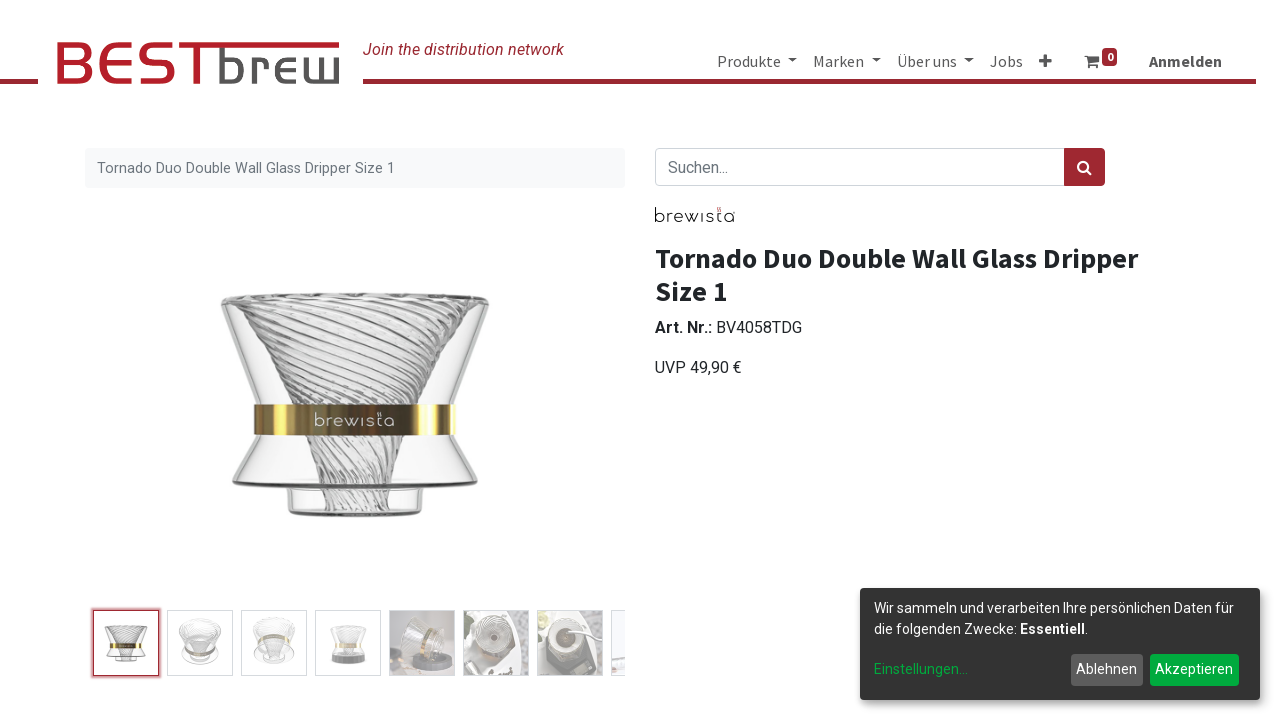

--- FILE ---
content_type: text/html; charset=utf-8
request_url: https://www.bestbrew.de/shop/bv4058tdg-tornado-duo-double-wall-glass-dripper-size-1-2082
body_size: 55959
content:
<!DOCTYPE html>
        <html lang="de-DE" data-website-id="1" data-main-object="product.template(2082,)" data-oe-company-name="Bestbrew GmbH" data-add2cart-redirect="1">
    <head>
                <meta charset="utf-8"/>
                <meta http-equiv="X-UA-Compatible" content="IE=edge,chrome=1"/>
            <meta name="viewport" content="width=device-width, initial-scale=1"/>
        <meta name="generator" content="Odoo"/>
                        <meta property="og:type" content="website"/>
                        <meta property="og:title" content="Tornado Duo Double Wall Glass Dripper Size 1"/>
                        <meta property="og:site_name" content="BESTbrew"/>
                        <meta property="og:url" content="https://www.bestbrew.de/shop/bv4058tdg-tornado-duo-double-wall-glass-dripper-size-1-2082"/>
                        <meta property="og:image" content="https://www.bestbrew.de/web/image/product.template/2082/image_1024?unique=256ed71"/>
                        <meta property="og:description"/>
                    <meta name="twitter:card" content="summary_large_image"/>
                    <meta name="twitter:title" content="Tornado Duo Double Wall Glass Dripper Size 1"/>
                    <meta name="twitter:image" content="https://www.bestbrew.de/web/image/product.template/2082/image_1024?unique=256ed71"/>
                    <meta name="twitter:description"/>
        <link rel="canonical" href="https://maze.bestbrew.de/shop/bv4058tdg-tornado-duo-double-wall-glass-dripper-size-1-2082"/>
        <link rel="preconnect" href="https://fonts.gstatic.com/" crossorigin=""/>
                <title> Tornado Duo Double Wall Glass Dripper Size 1 | BESTbrew </title>
                <link type="image/x-icon" rel="shortcut icon" href="/web/image/website/1/favicon?unique=945aa4f"/>
            <link rel="preload" href="/web/static/lib/fontawesome/fonts/fontawesome-webfont.woff2?v=4.7.0" as="font" crossorigin=""/>
            <link type="text/css" rel="stylesheet" href="/web/assets/381058-6fb8d59/1/web.assets_common.min.css" data-asset-bundle="web.assets_common" data-asset-version="6fb8d59"/>
            <link type="text/css" rel="stylesheet" href="/web/assets/399940-4aea2ae/1/web.assets_frontend.min.css" data-asset-bundle="web.assets_frontend" data-asset-version="4aea2ae"/>
                <script id="web.layout.odooscript" type="text/javascript">
                    var odoo = {
                        csrf_token: "8ea67f75141a517396c7862698b29e98696469fco1801319112",
                        debug: "",
                    };
                </script>
            <script type="text/javascript">
                odoo.__session_info__ = {"is_admin": false, "is_system": false, "is_website_user": true, "user_id": false, "is_frontend": true, "profile_session": null, "profile_collectors": null, "profile_params": null, "show_effect": "True", "translationURL": "/website/translations", "cache_hashes": {"translations": "34a53c6fc8ad8fda5319e760e5aaad036f5f087d"}, "recaptcha_public_key": "6LenlHIpAAAAAP7fmd37Mez0TKQCrbcA_2lSfe35", "lang_url_code": "de", "geoip_country_code": null};
                if (!/(^|;\s)tz=/.test(document.cookie)) {
                    const userTZ = Intl.DateTimeFormat().resolvedOptions().timeZone;
                    document.cookie = `tz=${userTZ}; path=/`;
                }
            </script>
            <script type="text/javascript">
                    window.klaroDefault = {};
                    window.klaroDefault.privacyPolicy = '/datenschutz';
                    window.klaroDefault.domainPath = '/';
                    window.klaroDefault.domain = 'maze.bestbrew.de';
            </script>
        <script defer="defer" type="text/javascript" src="/web/assets/214583-a94debc/1/web.assets_common_minimal.min.js" data-asset-bundle="web.assets_common_minimal" data-asset-version="a94debc"></script>
            <script defer="defer" type="text/javascript" src="/web/assets/369491-44133b4/1/web.assets_frontend_minimal.min.js" data-asset-bundle="web.assets_frontend_minimal" data-asset-version="44133b4"></script>
            <script defer="defer" type="text/javascript" data-src="/web/assets/369492-8280e65/1/web.assets_common_lazy.min.js" data-asset-bundle="web.assets_common_lazy" data-asset-version="8280e65"></script>
            <script defer="defer" type="text/javascript" data-src="/web/assets/369500-5cb79b0/1/web.assets_frontend_lazy.min.js" data-asset-bundle="web.assets_frontend_lazy" data-asset-version="5cb79b0"></script>
    </head>
            <body class="">
        <div id="wrapwrap" class="   ">
    <header id="top" data-anchor="true" data-name="Header" class="  o_header_fixed">
    <nav data-name="Navbar" class="navbar navbar-expand-lg navbar-light o_colored_level o_cc shadow-sm">
            <div id="top_menu_container" class="container justify-content-start justify-content-lg-between">
      <span class="before_logo_space"></span>
    <a href="/" class="navbar-brand logo mr-4">
            <span role="img" aria-label="Logo of BESTbrew" title="BESTbrew"><img src="/web/image/website/1/logo/BESTbrew?unique=945aa4f" class="img img-fluid" alt="BESTbrew" loading="lazy"/></span>
        </a>
      <span class="website-slogan">Join the distribution network</span>
                <div id="top_menu_collapse" class="collapse navbar-collapse order-last order-lg-0">
    <ul id="top_menu" role="menu" class="nav navbar-nav o_menu_loading ml-auto">
    <li class="nav-item dropdown  position-static">
        <a data-toggle="dropdown" href="#" class="nav-link dropdown-toggle o_mega_menu_toggle">
            <span>Produkte</span>
        </a>
        <div data-name="Mega Menu" class="dropdown-menu o_mega_menu o_mega_menu_container_size o_no_parent_editor dropdown-menu-right"><section class="s_mega_menu_multi_menus py-4 o_colored_level" data-name="Multi-Menus" data-snippet="s_mega_menu_multi_menus" style="background-image: none;" data-original-title="" title="" aria-describedby="tooltip293710">
        <div class="container">
            <div class="row">
                    <div class="col-lg-3 py-2 text-center pt0 o_colored_level"><nav class="nav flex-column"> </nav><a href="/shop/category/produkte-accessory-159" class="oe_unremovable" data-original-title="" title=""><img class="img-fluid o_we_custom_image" src="/web/image/174134-a2b657ff/accessory_214x38px.png?access_token=ff4a86e5-f2eb-4d43-86c5-bcc3e67b147c" data-original-title="" title="" aria-describedby="tooltip384842" loading="lazy" alt="" data-original-id="174132" data-original-src="/web/image/174132-07fb826b/accessory_214x38px.png" data-mimetype="image/png" data-resize-width="214"></a><a href="/shop/category/produkte-spare-parts-158" class="oe_unremovable" data-original-title="" title=""><img class="img-fluid o_we_custom_image" src="/web/image/174135-130ad5e5/spare-parts_214x38px.png?access_token=17fcd747-4ffd-43f4-abd8-cde6ad392d1c" data-original-title="" title="" aria-describedby="tooltip750428" loading="lazy" alt="" data-original-id="174133" data-original-src="/web/image/174133-3778a423/spare-parts_214x38px.png" data-mimetype="image/png" data-resize-width="214"></a><nav class="nav flex-column"> </nav><a href="/shop/category/produkte-filter-155" class="oe_unremovable" data-original-title="" title=""><img class="img-fluid o_we_custom_image" src="/web/image/4953/filter.png?access_token=a27f3dca-7ffa-40c8-9eee-bb601cf2e061" data-original-title="" title="" aria-describedby="tooltip438026" loading="lazy" data-original-id="4953" data-original-src="/web/image/4953-840c2389/filter.png" data-mimetype="image/png"></a><nav class="nav flex-column"> </nav><a href="/shop/category/produkte-syphon-151" class="oe_unremovable" data-original-title="" title=""><img class="img-fluid o_we_custom_image" src="/web/image/174144-62bc44e2/syphons_214x38px.png?access_token=d73470e4-be87-492c-8ef5-4ff7e68306b1" data-original-title="" title="" aria-describedby="tooltip161407" loading="lazy" alt="" data-original-id="174143" data-original-src="/web/image/174143-fbf15006/syphons_214x38px.png" data-mimetype="image/png" data-resize-width="214"></a><br><a href="https:/shop/categories/marken-hario-162/produkte-immersion-switch-266" data-original-title="" title=""><img class="img-fluid o_we_custom_image" src="/web/image/347025-e348719e/switch-n-match_214x38px.png?access_token=f051deb3-93f1-4d0d-bc75-870360e6b5a3" alt="" data-original-title="" title="" aria-describedby="tooltip849939" loading="lazy" data-original-id="347024" data-original-src="/web/image/347024-c4731961/switch-n-match_214x38px.png" data-mimetype="image/png" data-resize-width="214"></a><br></div><div class="col-lg-3 pt0 py-2 text-center o_colored_level"><nav class="flex-column nav"> </nav><a href="/shop/category/produkte-new-products-157" class="oe_unremovable" data-original-title="" title=""><img class="img-fluid o_we_custom_image" src="/web/image/92489-5e26d6d6/new-products_214x38-neu.png?access_token=7c35e769-d053-45f7-ae2b-7973b5e7bf4c" data-original-title="" title="" aria-describedby="tooltip335760" loading="lazy" alt="" data-original-id="92488" data-original-src="/web/image/92488-4f417916/new-products_214x38-neu.png" data-mimetype="image/png" data-resize-width="214"></a><a href="/shop/category/produkte-tea-160" class="oe_unremovable" data-original-title="" title=""><img class="img-fluid o_we_custom_image" src="/web/image/4956/tea.png?access_token=6d5115a0-3301-4f58-953a-6cdf711ef719" data-original-title="" title="" aria-describedby="tooltip60007" loading="lazy" data-original-id="4956" data-original-src="/web/image/4956-5415f38f/tea.png" data-mimetype="image/png"></a><nav class="flex-column nav"> </nav><font style="color: rgb(156, 156, 148); font-size: 18px;"><a href="/shop/category/produkte-kitchen-ware-148" class="oe_unremovable" data-original-title="" title=""><img class="img-fluid o_we_custom_image" src="/web/image/92477-ca2d96a5/kitchenware_214x38-neu.png?access_token=2d914450-2696-4e51-a4a1-d3c7747f49be" alt="" data-original-id="92477" data-original-src="/web/image/92477-ca2d96a5/kitchenware_214x38-neu.png" data-mimetype="image/png" data-original-title="" title="" aria-describedby="tooltip487937" loading="lazy">​</a></font><nav class="flex-column nav"><a href="/shop/category/produkte-bundles-by-bestbrew-226" class="oe_unremovable" data-original-title="" title=""><img class="img-fluid o_we_custom_image mx-auto d-block" src="/web/image/92476-6e449327/bundles_214x38-neu.png?access_token=792fc729-93d2-4a28-8803-a0441aa13e86" alt="" data-original-id="92476" data-original-src="/web/image/92476-6e449327/bundles_214x38-neu.png" data-mimetype="image/png" data-original-title="" title="" aria-describedby="tooltip970702" loading="lazy"></a> </nav></div><div class="col-lg-3 py-2 text-center pt0 o_colored_level" data-original-title="" title="" aria-describedby="tooltip824582">
                        <nav class="nav flex-column">
                                </nav><a href="/shop/category/produkte-pour-over-149" class="oe_unremovable" data-original-title="" title=""><img class="img-fluid o_we_custom_image" src="/web/image/4957/pour-over_214x38.png?access_token=54d3ea61-5e3f-4c8e-bc27-4b62c7af310a" data-original-title="" title="" aria-describedby="tooltip51950" loading="lazy" data-original-id="4957" data-original-src="/web/image/4957-199444c0/pour-over_214x38.png" data-mimetype="image/png"></a><a href="/shop/category/produkte-coffee-press-150" class="oe_unremovable" data-original-title="" title=""><img class="img-fluid o_we_custom_image" src="/web/image/4958/coffee-press.png?access_token=3328daeb-d535-45d9-ae17-47202c71fc4c" data-original-title="" title="" aria-describedby="tooltip285218" loading="lazy" data-original-id="4958" data-original-src="/web/image/4958-2b57f973/coffee-press.png" data-mimetype="image/png"></a><nav class="nav flex-column">
                                </nav><a href="/shop/category/produkte-coffee-grinder-153" class="oe_unremovable" data-original-title="" title=""><img class="img-fluid o_we_custom_image" src="/web/image/4962/grinder_214x38.png?access_token=120d85d6-4366-4518-8f11-d28c059689d2" data-original-title="" title="" aria-describedby="tooltip438026" loading="lazy" data-original-id="4962" data-original-src="/web/image/4962-d899a589/grinder_214x38.png" data-mimetype="image/png"></a><nav class="nav flex-column"><a href="/shop/category/produkte-pitcher-238" data-original-title="" title=""><img class="img-fluid o_we_custom_image" src="/web/image/174168-d5f070f1/pitcher_214x38px.png?access_token=213d0306-53da-4c13-8ca8-59f38fe2b022" alt="" data-original-id="174168" data-original-src="/web/image/174168-d5f070f1/pitcher_214x38px.png" data-mimetype="image/png" data-original-title="" title="" aria-describedby="tooltip676051" loading="lazy"></a>
                                </nav>
                    </div><div class="col-lg-3 py-2 text-center pt0 o_colored_level">
                        <nav class="nav flex-column">
                                </nav><a href="/shop/category/produkte-server-glasses-154" class="oe_unremovable" data-original-title="" title=""><img class="img-fluid o_we_custom_image" src="/web/image/174161-3bf35763/server-glasses_214x38px.png?access_token=17db5f95-f2c6-45c1-afde-48471c6861cb" data-original-title="" title="" aria-describedby="tooltip51950" loading="lazy" alt="" data-original-id="174160" data-original-src="/web/image/174160-1c9da97c/server-glasses_214x38px.png" data-mimetype="image/png" data-resize-width="214"></a><a href="/shop/category/produkte-kettle-156" class="oe_unremovable" data-original-title="" title=""><img class="img-fluid o_we_custom_image" src="/web/image/4960/kettle_214x38.png?access_token=5de75c56-08aa-43bf-a82a-dcb4847bbaaa" data-original-title="" title="" aria-describedby="tooltip285218" loading="lazy" data-original-id="4960" data-original-src="/web/image/4960-4839d6aa/kettle_214x38.png" data-mimetype="image/png"></a><nav class="nav flex-column">
                                </nav><a href="/shop/category/produkte-coldbrew-152" class="oe_unremovable" data-original-title="" title=""><img class="img-fluid o_we_custom_image" src="/web/image/4961/cold-brew_214x38.png?access_token=5cd60611-7a95-442c-b19e-2f3b91af0655" data-original-title="" title="" aria-describedby="tooltip438026" loading="lazy" data-original-id="4961" data-original-src="/web/image/4961-a9561726/cold-brew_214x38.png" data-mimetype="image/png"></a><nav class="nav flex-column"><a href="/shop/category/produkte-espressomaker-237" class="oe_unremovable" data-original-title="" title=""><img class="img-fluid o_we_custom_image" src="/web/image/174162-01cb28e5/espressomaker_aram_214x38px.png?access_token=e0ea5188-2123-48aa-9c00-1cb7a29f067e" alt="" data-original-id="174162" data-original-src="/web/image/174162-01cb28e5/espressomaker_aram_214x38px.png" data-mimetype="image/png" data-original-title="" title="" aria-describedby="tooltip134900" loading="lazy"></a>
                                </nav>
                    </div>
            </div>
        </div>
    </section>
</div>
    </li>
    <li class="nav-item dropdown  position-static">
        <a data-toggle="dropdown" href="#" class="nav-link dropdown-toggle o_mega_menu_toggle">
            <span>Marken</span>
        </a>
        <div data-name="Mega Menu" class="dropdown-menu o_mega_menu o_mega_menu_container_size o_no_parent_editor dropdown-menu-right"><section class="s_mega_menu_multi_menus py-4 o_colored_level pb0" data-name="Multi-Menus" data-snippet="s_mega_menu_multi_menus" style="background-image: none;" data-original-title="" title="" aria-describedby="tooltip211669">
        <div class="container">
            <div class="row">
                    <div class="col-lg-3 py-2 text-center pb0 o_colored_level">
                        <a href="/shop/category/marken-hario-162" class="oe_unremovable" data-original-title="" title=""><img class="img-fluid o_we_custom_image" src="/web/image/4963/hario-1_214x38px.png?access_token=d9eba3f3-145d-4a8f-a670-d5b222dcc855" data-original-title="" title="" aria-describedby="tooltip236355" loading="lazy" data-original-id="4963" data-original-src="/web/image/4963-14ca3be8/hario-1_214x38px.png" data-mimetype="image/png"></a><a href="/shop/category/marken-rhinowares-163" data-original-title="" title="" class="oe_unremovable"><img class="img-fluid o_we_custom_image" src="/web/image/74604-513826cf/Rhino%20Coffee%20Gear%20Logo__214x38px.png" data-original-title="" title="" aria-describedby="tooltip758988" loading="lazy" alt="" data-original-id="74603" data-original-src="/web/image/74603-214eece7/Rhino%20Coffee%20Gear%20Logo__214x38px.png" data-mimetype="image/png" data-resize-width="214"></a>
                    </div><div class="col-lg-3 py-2 text-center o_colored_level" data-original-title="" title="" aria-describedby="tooltip229319">
                        <a href="/shop/category/marken-aeropress-161" class="oe_unremovable" data-original-title="" title=""><img class="img-fluid o_we_custom_image" src="/web/image/216966-e704c0ab/aeropress_214x38px.png?access_token=18ebea3b-f838-4023-8d22-21347230b36c" data-original-title="" title="" aria-describedby="tooltip520229" loading="lazy" alt="" data-original-id="216965" data-original-src="/web/image/216965-3a5e3b7f/aeropress_214x38px.png" data-mimetype="image/png" data-resize-width="214"><br></a><a href="/shop/category/marken-bonavita-223" class="oe_unremovable" data-original-title="" title=""><img class="img-fluid o_we_custom_image" src="/web/image/50753/bonavita%20Logo.png" data-original-title="" title="" aria-describedby="tooltip183579" loading="lazy" data-original-id="50753" data-original-src="/web/image/50753-e334cda2/bonavita%20Logo.png" data-mimetype="image/png"></a><span style="background-color: rgb(255, 255, 255);"></span><br>
                    </div><div class="col-lg-3 py-2 text-center o_colored_level" data-original-title="" title="" aria-describedby="tooltip22546"><a href="/shop/category/marken-baratza-167" class="oe_unremovable" data-original-title="" title=""></a><a href="/shop/category/marken-brewista-166" class="oe_unremovable" data-original-title="" title=""><img class="img-fluid o_we_custom_image" src="/web/image/74607-90ec6b16/Brewista%20Logo_214x38px.png" data-original-title="" title="" aria-describedby="tooltip183579" loading="lazy" alt="" data-original-id="74606" data-original-src="/web/image/74606-47178de0/Brewista%20Logo_214x38px.png" data-mimetype="image/png" data-resize-width="214"></a><br><a href="/shop/category/marken-aram-236" class="oe_unremovable" data-original-title="" title=""><img class="img-fluid o_we_custom_image" src="/web/image/174117-a83b74bb/aram_214x38px.png?access_token=6381237f-e07f-4ffd-8e8d-fff904435755" alt="" loading="lazy" data-original-id="174117" data-original-src="/web/image/174117-a83b74bb/aram_214x38px.png" data-mimetype="image/png" data-original-title="" title="" aria-describedby="tooltip29202"></a><br></div><div class="col-lg-3 py-2 text-center pb0 o_colored_level" data-original-title="" title="" aria-describedby="tooltip375574"><a class="oe_unremovable" href="/shop/category/marken-comandante-164" data-original-title="" title=""><img class="img-fluid o_we_custom_image" src="/web/image/4968/comandante_214x38px.png?access_token=24a1676a-1433-4064-bfa1-71e8af4073ef" data-original-title="" title="" aria-describedby="tooltip480962" loading="lazy" data-original-id="4968" data-original-src="/web/image/4968-ce8c1a30/comandante_214x38px.png" data-mimetype="image/png"></a><br><a href="/shop/category/marken-espro-239" class="oe_unremovable" data-original-title="" title=""><img class="img-fluid o_we_custom_image" src="/web/image/174177-12bf8ac9/espro_214x38px.png?access_token=7858d0df-a3c6-44e4-bd09-54ec9434b69c" alt="" data-original-id="174177" data-original-src="/web/image/174177-12bf8ac9/espro_214x38px.png" data-mimetype="image/png" data-original-title="" title="" aria-describedby="tooltip249173" loading="lazy"></a><br></div><div class="col-lg-3 py-2 text-center pb0 o_colored_level pt0" data-original-title="" title="" aria-describedby="tooltip375574"><a class="oe_unremovable" href="/shop/category/marken-graycano-244" data-original-title="" title=""><img class="img-fluid o_we_custom_image" src="/web/image/255646-8ececca9/graycano_214x38px.png?access_token=fde7b534-47b4-437f-b901-ec89f1d20f05" data-original-title="" title="" aria-describedby="tooltip480962" loading="lazy" alt="" data-original-id="255646" data-original-src="/web/image/255646-8ececca9/graycano_214x38px.png" data-mimetype="image/png"></a><br><a href="https://maze.bestbrew.de/shop/category/marken-espro-239" class="oe_unremovable" data-original-title="" title=""></a><br></div>
            </div>
        </div>
    </section>
</div>
    </li>
    <li class="nav-item dropdown  position-static">
        <a data-toggle="dropdown" href="#" class="nav-link dropdown-toggle o_mega_menu_toggle">
            <span>Über uns</span>
        </a>
        <div data-name="Mega Menu" class="dropdown-menu o_mega_menu o_mega_menu_container_size dropdown-menu-right"><section class="s_mega_menu_multi_menus py-4 pb0 pt0 o_colored_level" data-name="Multi-Menus" data-snippet="s_mega_menu_multi_menus" style="background-image: none;">
        <div class="container">
            <div class="row">
                    <div class="py-2 text-center pb0 col-lg-4 o_colored_level">
                        <p><font style="font-size: 8px;"><br></font></p><p><font style="font-size: 18px;"><a href="/aboutus" data-original-title="" title="" aria-describedby="tooltip616340">unsere Geschichte</a></font><br></p>
                    </div><div class="py-2 text-center pb0 col-lg-4"><p><font style="font-size: 8px;"><br></font></p><p><font style="font-size: 18px;"><a href="/sponsoring">Sponsoring</a></font></p></div>
            </div>
        </div>
    </section>
</div>
    </li>
    <li role="presentation" class="nav-item">
        <a role="menuitem" href="/jobs" class="nav-link ">
            <span>Jobs</span>
        </a>
    </li>
    <li role="presentation" class="nav-item">
        <a role="menuitem" href="/onboarding" class="nav-link ">
            <span>Händler werden</span>
        </a>
    </li>
    <li role="presentation" class="nav-item">
        <a role="menuitem" href="/storefinder" class="nav-link ">
            <span>Händlersuche</span>
        </a>
    </li>
        <li class="nav-item mx-lg-3 divider d-none"></li> 
        <li class="o_wsale_my_cart align-self-md-start  nav-item mx-lg-3">
            <a href="/shop/cart" class="nav-link">
                <i class="fa fa-shopping-cart"></i>
                <sup class="my_cart_quantity badge badge-primary" data-order-id="">0</sup>
            </a>
        </li>
        <li class="o_wsale_my_wish d-none nav-item mr-lg-3 o_wsale_my_wish_hide_empty">
            <a href="/shop/wishlist" class="nav-link">
                <i class="fa fa-1x fa-heart"></i>
                <span>Merkzettel</span>
    <sup class="my_wish_quantity o_animate_blink badge badge-primary">0</sup>
            </a>
        </li>
            <li class="nav-item ml-lg-auto o_no_autohide_item">
                <a href="/web/login" class="nav-link font-weight-bold">Anmelden</a>
            </li>
    </ul>
                </div>
    <div class="oe_structure oe_structure_solo ml-lg-4">
        </div>
    <button type="button" data-toggle="collapse" data-target="#top_menu_collapse" class="navbar-toggler ml-auto">
        <span class="navbar-toggler-icon o_not_editable"></span>
    </button>
            </div>
    </nav>
    </header>
                <main>
            <div itemscope="itemscope" itemtype="http://schema.org/Product" id="wrap" class="js_sale">
                <div class="oe_structure oe_empty oe_structure_not_nearest" id="oe_structure_website_sale_product_1" data-editor-message="BAUSTEINE HIER PLATZIEREN, DAMIT SIE FÜR ALLE PRODUKTE VERFÜGBAR SIND"></div>
                <section id="product_detail" class="container py-4 oe_website_sale " data-view-track="1" data-product-tracking-info="{&#34;item_id&#34;: &#34;810060500378&#34;, &#34;item_name&#34;: &#34;[BV4058TDG] Tornado Duo Double Wall Glass Dripper Size 1&#34;, &#34;item_category&#34;: &#34;Brewista&#34;, &#34;currency&#34;: &#34;EUR&#34;, &#34;price&#34;: 41.93}">
                    <div class="row">
                        <div class="col-lg-6">
                            <ol class="breadcrumb mb-2">
  <li class="breadcrumb-item active">
                                    <span>Tornado Duo Double Wall Glass Dripper Size 1</span>
                                </li>
                            </ol>
                        </div>
                        <div class="col-lg-6">
                            <div class="d-sm-flex justify-content-between mb-2">
    <form method="get" class="o_searchbar_form o_wait_lazy_js s_searchbar_input o_wsale_products_searchbar_form w-100 w-md-auto mr-auto mb-2" action="/shop" data-snippet="s_searchbar_input">
            <div role="search" class="input-group  ">
        <input type="search" name="search" class="search-query form-control oe_search_box None" placeholder="Suchen..." data-search-type="products" data-limit="5" data-display-image="true" data-display-description="true" data-display-extra-link="true" data-display-detail="true" data-order-by="name asc"/>
        <div class="input-group-append">
            <button type="submit" aria-label="Suchen" title="Suchen" class="btn oe_search_button btn-primary"><i class="fa fa-search"></i></button>
        </div>
    </div>
            <input name="order" type="hidden" class="o_search_order_by" value="name asc"/>
        </form>
        <div class="o_pricelist_dropdown dropdown d-none ml-1 mb-2 float-right">
            <a role="button" href="#" class="dropdown-toggle btn btn-light border-0 px-0 text-muted align-baseline" data-toggle="dropdown">
                Allgemeine Preisliste
            </a>
            <div class="dropdown-menu" role="menu">
            </div>
        </div>
                            </div>
                        </div>
                    </div>
                    <div class="row">
                        <div class="col-md-6 col-xl-6">
        <div id="o-carousel-product" class="carousel slide position-sticky mb-3 overflow-hidden" data-ride="carousel" data-interval="0">
            <div class="o_carousel_product_outer carousel-outer position-relative flex-grow-1">
                <div class="carousel-inner h-100">
                        <div class="carousel-item h-100 active">
                            <div class="d-flex align-items-center justify-content-center h-100"><img src="/web/image/product.product/6626/image_1024/%5BBV4058TDG%5D%20Tornado%20Duo%20Double%20Wall%20Glass%20Dripper%20Size%201?unique=78c53df" class="img img-fluid product_detail_img mh-100" alt="Tornado Duo Double Wall Glass Dripper Size 1" loading="lazy"/></div>
                        </div>
                        <div class="carousel-item h-100">
                            <div class="d-flex align-items-center justify-content-center h-100"><img src="/web/image/product.image/654/image_1024/Tornado%20Dripper?unique=626d9b2" class="img img-fluid product_detail_img mh-100" alt="Tornado Dripper" loading="lazy"/></div>
                        </div>
                        <div class="carousel-item h-100">
                            <div class="d-flex align-items-center justify-content-center h-100"><img src="/web/image/product.image/655/image_1024/Tornado%20Dripper?unique=626d9b2" class="img img-fluid product_detail_img mh-100" alt="Tornado Dripper" loading="lazy"/></div>
                        </div>
                        <div class="carousel-item h-100">
                            <div class="d-flex align-items-center justify-content-center h-100"><img src="/web/image/product.image/656/image_1024/Tornado%20Dripper?unique=626d9b2" class="img img-fluid product_detail_img mh-100" alt="Tornado Dripper" loading="lazy"/></div>
                        </div>
                        <div class="carousel-item h-100">
                            <div class="d-flex align-items-center justify-content-center h-100"><img src="/web/image/product.image/668/image_1024/Tornado%20Duo%20Double%20Wall%20Glass%20Dripper?unique=626d9b2" class="img img-fluid product_detail_img mh-100" alt="Tornado Duo Double Wall Glass Dripper" loading="lazy"/></div>
                        </div>
                        <div class="carousel-item h-100">
                            <div class="d-flex align-items-center justify-content-center h-100"><img src="/web/image/product.image/658/image_1024/Tornado%20Dripper?unique=626d9b2" class="img img-fluid product_detail_img mh-100" alt="Tornado Dripper" loading="lazy"/></div>
                        </div>
                        <div class="carousel-item h-100">
                            <div class="d-flex align-items-center justify-content-center h-100"><img src="/web/image/product.image/657/image_1024/Tornado%20Dripper?unique=626d9b2" class="img img-fluid product_detail_img mh-100" alt="Tornado Dripper" loading="lazy"/></div>
                        </div>
                        <div class="carousel-item h-100">
                            <div class="d-flex align-items-center justify-content-center h-100"><img src="/web/image/product.image/659/image_1024/Tornado%20Dripper?unique=626d9b2" class="img img-fluid product_detail_img mh-100" alt="Tornado Dripper" loading="lazy"/></div>
                        </div>
                        <div class="carousel-item h-100">
                            <div class="d-flex align-items-center justify-content-center h-100"><img src="/web/image/product.image/660/image_1024/Tornado%20Dripper?unique=626d9b2" class="img img-fluid product_detail_img mh-100" alt="Tornado Dripper" loading="lazy"/></div>
                        </div>
                </div>
                    <a class="carousel-control-prev" href="#o-carousel-product" role="button" data-slide="prev">
                        <span class="fa fa-chevron-left fa-2x" role="img" aria-label="Previous" title="Zurück"></span>
                    </a>
                    <a class="carousel-control-next" href="#o-carousel-product" role="button" data-slide="next">
                        <span class="fa fa-chevron-right fa-2x" role="img" aria-label="Next" title="Next"></span>
                    </a>
            </div>
        <div class="o_carousel_product_indicators pr-1 overflow-hidden">
            <ol class="carousel-indicators p-1 position-static mx-auto my-0 text-left">
                <li data-target="#o-carousel-product" class="m-1 mb-2 align-top active" data-slide-to="0">
                    <div><img src="/web/image/product.product/6626/image_128/%5BBV4058TDG%5D%20Tornado%20Duo%20Double%20Wall%20Glass%20Dripper%20Size%201?unique=78c53df" class="img o_image_64_contain" alt="Tornado Duo Double Wall Glass Dripper Size 1" loading="lazy"/></div>
                </li><li data-target="#o-carousel-product" class="m-1 mb-2 align-top " data-slide-to="1">
                    <div><img src="/web/image/product.image/654/image_128/Tornado%20Dripper?unique=626d9b2" class="img o_image_64_contain" alt="Tornado Dripper" loading="lazy"/></div>
                </li><li data-target="#o-carousel-product" class="m-1 mb-2 align-top " data-slide-to="2">
                    <div><img src="/web/image/product.image/655/image_128/Tornado%20Dripper?unique=626d9b2" class="img o_image_64_contain" alt="Tornado Dripper" loading="lazy"/></div>
                </li><li data-target="#o-carousel-product" class="m-1 mb-2 align-top " data-slide-to="3">
                    <div><img src="/web/image/product.image/656/image_128/Tornado%20Dripper?unique=626d9b2" class="img o_image_64_contain" alt="Tornado Dripper" loading="lazy"/></div>
                </li><li data-target="#o-carousel-product" class="m-1 mb-2 align-top " data-slide-to="4">
                    <div><img src="/web/image/product.image/668/image_128/Tornado%20Duo%20Double%20Wall%20Glass%20Dripper?unique=626d9b2" class="img o_image_64_contain" alt="Tornado Duo Double Wall Glass Dripper" loading="lazy"/></div>
                </li><li data-target="#o-carousel-product" class="m-1 mb-2 align-top " data-slide-to="5">
                    <div><img src="/web/image/product.image/658/image_128/Tornado%20Dripper?unique=626d9b2" class="img o_image_64_contain" alt="Tornado Dripper" loading="lazy"/></div>
                </li><li data-target="#o-carousel-product" class="m-1 mb-2 align-top " data-slide-to="6">
                    <div><img src="/web/image/product.image/657/image_128/Tornado%20Dripper?unique=626d9b2" class="img o_image_64_contain" alt="Tornado Dripper" loading="lazy"/></div>
                </li><li data-target="#o-carousel-product" class="m-1 mb-2 align-top " data-slide-to="7">
                    <div><img src="/web/image/product.image/659/image_128/Tornado%20Dripper?unique=626d9b2" class="img o_image_64_contain" alt="Tornado Dripper" loading="lazy"/></div>
                </li><li data-target="#o-carousel-product" class="m-1 mb-2 align-top " data-slide-to="8">
                    <div><img src="/web/image/product.image/660/image_128/Tornado%20Dripper?unique=626d9b2" class="img o_image_64_contain" alt="Tornado Dripper" loading="lazy"/></div>
                </li>
            </ol>
        </div>
        </div>
                        </div>
                        <div class="col-md-6 col-xl-6" id="product_details">
    <p class="brand_image">
      <img src="/web/image/product.template/2082/product_public_category_image" loading="lazy"/>
    </p>
  <h1 itemprop="name">Tornado Duo Double Wall Glass Dripper Size 1</h1>
                            <span itemprop="url" style="display:none;">https://maze.bestbrew.de/shop/bv4058tdg-tornado-duo-double-wall-glass-dripper-size-1-2082</span>
    <p class="internal_product_code">
      <span class="label_prod_code">Art. Nr.:</span>
      <span class="prod_code"><span>BV4058TDG</span></span>
    </p>
    <div id="content_short_description" class="unfilled">
      <span class="prod_ecommerce_short_description" placeholder="eCommerce Kurzbeschreibung"><p><br></p></span>
    </div>
    <div class="prod_retail_price">
      <span class="prod_retail_price_label">UVP</span>
      <span data-oe-type="monetary" data-oe-expression="product.retail_price" class="prod_retail_price" placeholder="UVP"><span class="oe_currency_value">49,90</span> €</span>
    </div>
                            <span itemprop="image" style="display:none;">https://maze.bestbrew.de/web/image/product.template/2082/image_1920?unique=256ed71</span>
                            <form action="/shop/cart/update" method="POST">
                                <input type="hidden" name="csrf_token" value="8ea67f75141a517396c7862698b29e98696469fco1801319112"/>
                                <div class="js_product js_main_product mb-3">
                                    <div>
                                    </div>
                                        <input type="hidden" class="product_id" name="product_id" value="6626"/>
                                        <input type="hidden" class="product_template_id" name="product_template_id" value="2082"/>
                                        <input type="hidden" class="product_category_id" name="product_category_id" value="166"/>
                                            <ul class="d-none js_add_cart_variants" data-attribute_exclusions="{&#39;exclusions: []&#39;}"></ul>
                                    <p class="css_not_available_msg alert alert-warning">Diese Kombination existiert nicht.</p>
        <div id="add_to_cart_wrap" class="d-inline">
  </div>
      <div class="availability_messages o_not_editable"></div>
                                </div>
                            </form>
                            <div id="product_attributes_simple">
                                <table class="table table-sm text-muted d-none">
                                </table>
                            </div>
                            <div id="o_product_terms_and_share">
                            </div>
        </div>
                    </div>
                </section>
    <section class="s_tabs" data-name="Tabs">
      <div class="container">
        <div class="row">
          <div class="col-lg-12">
            <div class="card">
              <div class="card-header">
                <ul class="nav nav-tabs card-header-tabs" role="tablist">
                  <li class="nav-item">
                    <a class="nav-link active" id="nav_tabs_link_description" data-toggle="tab" href="#nav_tabs_content_description" role="tab" aria-controls="nav_tabs_content_description" aria-selected="true">
                        Beschreibung
                      </a>
                  </li>
                  <li class="nav-item">
                    <a class="nav-link" id="nav_tabs_link_details" data-toggle="tab" href="#nav_tabs_content_details" role="tab" aria-controls="nav_tabs_content_details" aria-selected="false">Details
                      </a>
                  </li>
                  <li class="nav-item">
                    <a class="nav-link" id="nav_tabs_link_equipment" data-toggle="tab" href="#nav_tabs_content_equipment" role="tab" aria-controls="nav_tabs_content_equipment" aria-selected="false">Zubehör</a>
                  </li>
                </ul>
              </div>
              <div class="card-body tab-content">
                <div class="tab-pane fade active show" id="nav_tabs_content_description" role="tabpanel" aria-labelledby="nav_tabs_link_description">
                  <span class="prod_ecommerce_description" placeholder="eCommerce Beschreibung"><p>
Der Brewista Tornado Duo Dripper ist ein revolutionärer Dripper, sowohl in Bezug auf das Aussehen als auch auf das Ergebnis.<br>Der speziell gerippte Dripper verlängert die Extraktionszeit und sorgt so für einen kräftigen und gleichzeitig feinen Kaffeegeschmack. Mit seinem eleganten Design ist der Tornado eine unerlässliche Technik für jeden Kaffeeliebhaber.
<br><br>- Einzigartiger Tornado-Dripper mit 18 Rillen für optimale Extraktion<br>- Isoliertes doppelwandiges Glas<br>- Versiegeltes, leicht zu reinigendes Design<br>- Fassungsvermögen 1-2 Tassen (Filter Nr. 1 verwenden)
<br>- Verwendet Papierfilter (nicht im Lieferumfang enthalten)
 <br></p></span>
                </div>
                <div class="tab-pane fade" id="nav_tabs_content_details" role="tabpanel" aria-labelledby="nav_tabs_link_details">
                  <ul>
                    <li class="prod_field weight row">
                      <span class="label col-5">Gewicht:</span>
                      <span class="value col-5" placeholder="Das Produktgewicht">0,29</span>
                      <span class="uom col-2">kg</span>
                    </li>
                    <li class="prod_field length row">
                      <span class="label col-5">Länge:</span>
                      <span class="value col-5" placeholder="Die Produktlänge">123,00</span>
                      <span class="uom col-2">mm</span>
                    </li>
                    <li class="prod_field width row">
                      <span class="label col-5">Breite:</span>
                      <span class="value col-5" placeholder="Die Produktbreite">123,00</span>
                      <span class="uom col-2">mm</span>
                    </li>
                    <li class="prod_field height row">
                      <span class="label col-5">Höhe:</span>
                      <span class="value col-5" placeholder="Die Produkthöhe">116,00</span>
                      <span class="uom col-2">mm</span>
                    </li>
                  </ul>
                </div>
                <div class="tab-pane fade" id="nav_tabs_content_equipment" role="tabpanel" aria-labelledby="nav_tabs_link_equipment">
                  <div class="slider o_not_editable">
                    <div id="o_carousel_equipment_slider" class="carousel slide o_not_editable" data-interval="false">
                      <div class="carousel-inner">
                            <div class="carousel-item active">
                              <div class="row justify-content-center">
                                  <div class="o_carousel_product_card_wrap col-auto accessory_product">
        <form action="/shop/cart/update" method="post" class="card oe_product_cart" itemscope="itemscope" itemtype="http://schema.org/Product" data-publish="on">
            <a class="o_product_link css_editable_mode_hidden" href="/shop/bx-gs002-x-series-glass-server-small-400ml-clear-2944"></a>
            <div class="card-body p-1 oe_product_image">
                <input type="hidden" name="csrf_token" value="8ea67f75141a517396c7862698b29e98696469fco1801319112"/>
                <a class="d-block h-100" itemprop="url" href="/shop/bx-gs002-x-series-glass-server-small-400ml-clear-2944">
                    <span class="d-flex h-100 justify-content-center align-items-center"><img src="/web/image/product.template/2944/image_256/%5BBX-GS002%5D%20X-Series%20Glass%20Server%20Small%20400ml%20-%20Clear?unique=4d83da5" itemprop="image" class="img img-fluid" alt="[BX-GS002] X-Series Glass Server Small 400ml - Clear" loading="lazy"/></span>
                </a>
            </div>
            <div class="card-body p-0 o_wsale_product_information">
                <div class="p-2 o_wsale_product_information_text">
                    <h6 class="o_wsale_products_item_title mb-1">
                        <a class="text-primary text-decoration-none" itemprop="name" href="/shop/bx-gs002-x-series-glass-server-small-400ml-clear-2944" content="X-Series Glass Server Small 400ml - Clear">X-Series Glass Server Small 400ml - Clear</a>
                    </h6>
                    <div class="product_price mb-1" itemprop="offers" itemscope="itemscope" itemtype="http://schema.org/Offer" style="display:none;">
                        <span data-oe-type="monetary" data-oe-expression="combination_info[&#39;price&#39;]" class="h5"><span class="oe_currency_value">41,93</span> €</span>
                        <del data-oe-type="monetary" data-oe-expression="combination_info[&#39;list_price&#39;]" style="white-space: nowrap;" class="text-danger ml-1 h6 d-none"><span class="oe_currency_value">41,93</span> €</del>
                        <span itemprop="price" style="display:none;">41.93</span>
                        <span itemprop="priceCurrency" style="display:none;">EUR</span>
                    </div>
                </div>
            </div>
            <span class="o_ribbon " style=""></span>
        </form>
                                  </div>
                                  <div class="o_carousel_product_card_wrap col-auto accessory_product">
        <form action="/shop/cart/update" method="post" class="card oe_product_cart" itemscope="itemscope" itemtype="http://schema.org/Product" data-publish="on">
            <a class="o_product_link css_editable_mode_hidden" href="/shop/bx-gs008-brewista-x-series-m-server-300ml-5967"></a>
            <div class="card-body p-1 oe_product_image">
                <input type="hidden" name="csrf_token" value="8ea67f75141a517396c7862698b29e98696469fco1801319112"/>
                <a class="d-block h-100" itemprop="url" href="/shop/bx-gs008-brewista-x-series-m-server-300ml-5967">
                    <span class="d-flex h-100 justify-content-center align-items-center"><img src="/web/image/product.template/5967/image_256/%5BBX-GS008%5D%20Brewista%20X%20Series%20M%20Server%20-%20300ml?unique=c8dceb2" itemprop="image" class="img img-fluid" alt="[BX-GS008] Brewista X Series M Server - 300ml" loading="lazy"/></span>
                </a>
            </div>
            <div class="card-body p-0 o_wsale_product_information">
                <div class="p-2 o_wsale_product_information_text">
                    <h6 class="o_wsale_products_item_title mb-1">
                        <a class="text-primary text-decoration-none" itemprop="name" href="/shop/bx-gs008-brewista-x-series-m-server-300ml-5967" content="Brewista X Series M Server - 300ml">Brewista X Series M Server - 300ml</a>
                    </h6>
                    <div class="product_price mb-1" itemprop="offers" itemscope="itemscope" itemtype="http://schema.org/Offer" style="display:none;">
                        <span data-oe-type="monetary" data-oe-expression="combination_info[&#39;price&#39;]" class="h5"><span class="oe_currency_value">41,93</span> €</span>
                        <del data-oe-type="monetary" data-oe-expression="combination_info[&#39;list_price&#39;]" style="white-space: nowrap;" class="text-danger ml-1 h6 d-none"><span class="oe_currency_value">41,93</span> €</del>
                        <span itemprop="price" style="display:none;">41.93</span>
                        <span itemprop="priceCurrency" style="display:none;">EUR</span>
                    </div>
                </div>
            </div>
            <span class="o_ribbon " style=""></span>
        </form>
                                  </div>
                              </div>
                            </div>
                      </div>
                    </div>
                  </div>
                </div>
              </div>
            </div>
          </div>
        </div>
      </div>
    </section>
            <div class="container mt32">
            <div><span class="h3">Vorgeschlagene Alternativen: </span></div>
        <div class="row mt16" style="">
                        <div class="col-lg-2" style="width: 170px; height:130px; float:left; display:inline; margin-right: 10px; overflow:hidden;" data-publish="on">
                            <div class="mt16 text-center" style="height: 100%;">
                                <div><img src="/web/image/product.product/10837/image_128/%5BBX-GD009%5D%20Brewista%20X%20Series%20Next%20Wave%20Duo%20Dripper?unique=87434b6" class="img rounded shadow o_alternative_product o_image_64_max" alt="[BX-GD009] Brewista X Series Next Wave Duo Dripper" loading="lazy"/></div>
                                <h6>
                                    <a style="display: block" href="/shop/bx-gd009-brewista-x-series-next-wave-duo-dripper-5966">
                                        <span class="o_text_overflow" style="display: block;" title="Brewista X Series Next Wave Duo Dripper">Brewista X Series Next Wave Duo Dripper</span>
                                    </a>
                                </h6>
                            </div>
                        </div>
                        <div class="col-lg-2" style="width: 170px; height:130px; float:left; display:inline; margin-right: 10px; overflow:hidden;" data-publish="on">
                            <div class="mt16 text-center" style="height: 100%;">
                                <div><img src="/web/image/product.product/7780/image_128/%5BBV4058TDG-EF4%5D%20Tornado%20Duo%20Double%20Wall%20Glass%20Dripper%20Size%202?unique=8ef3063" class="img rounded shadow o_alternative_product o_image_64_max" alt="[BV4058TDG-EF4] Tornado Duo Double Wall Glass Dripper Size 2" loading="lazy"/></div>
                                <h6>
                                    <a style="display: block" href="/shop/bv4058tdg-ef4-tornado-duo-double-wall-glass-dripper-size-2-3058">
                                        <span class="o_text_overflow" style="display: block;" title="Tornado Duo Double Wall Glass Dripper Size 2">Tornado Duo Double Wall Glass Dripper Size 2</span>
                                    </a>
                                </h6>
                            </div>
                        </div>
                </div>
            </div>
                <div class="oe_structure oe_empty oe_structure_not_nearest mt16" id="oe_structure_website_sale_product_2" data-editor-message="BAUSTEINE HIER PLATZIEREN, DAMIT SIE FÜR ALLE PRODUKTE VERFÜGBAR SIND"></div>
            </div>
                </main>
                <footer id="bottom" data-anchor="true" data-name="Footer" class="o_footer o_colored_level o_cc ">
                    <div id="footer" class="oe_structure oe_structure_solo carlos_danger_7 carlos_danger_9" style="">
      <section class="s_features pb0 pt0" data-name="Features" data-snippet="s_features" style="background-image: none;">
        <div class="container">
          <div class="row" data-original-title="" title="" aria-describedby="tooltip928778">
            <div class="pb32 text-center pt32 col-lg-2">
              <h3 style="text-align: left; ">
                <br/>
              </h3>
            </div>
            <div class="pt32 pb32 text-center col-lg-2 o_colored_level">
              <h3 style="text-align: left; ">
                <font style="font-size: 18px;">Informationen</font>
              </h3>
              <p></p>
              <div style="text-align: left;">
                ﻿<a href="/impressum" data-original-title="" title="" aria-describedby="popover984394">﻿<font class="text-o-color-4" data-original-title="" title="" aria-describedby="tooltip816708">Impressum</font>&nbsp;﻿</a>﻿
                <br/>
                ﻿<a href="/datenschutz" data-original-title="" title="">﻿<font data-original-title="" title="" aria-describedby="tooltip171370" class="text-o-color-3">Datenschutz</font>
                ﻿</a>﻿</div>
            </div>
            <div class="pt32 pb32 text-center col-lg-3 o_colored_level">
              <h3 style="text-align: left; " data-original-title="" title="" aria-describedby="tooltip677068">
                <font style="font-size: 18px;" class="text-epsilon">BESTbrew GmbH</font>
                <font style="font-size: 14px;" class="text-epsilon">- Über uns</font>
              </h3>
              <p></p>
              <div class="s_share text-left" data-snippet="s_share" data-name="Social Media" data-original-title="" title="" aria-describedby="tooltip528230"><h5 class="s_share_title d-none">Teilen</h5><a href="https://www.facebook.com/people/BESTbrewgmbh/61556811342778/"><i class="fa fa-1x fa-facebook m-1 text-o-color-3" data-original-title="" title="" aria-describedby="tooltip97971" contenteditable="false">​</i></a>
                ﻿<a href="/website/social/twitter" class="s_share_twitter" target="_blank">﻿
                  ﻿</a>﻿
                <a href="https://www.instagram.com/bestbrew.gmbh/" data-original-title="" title="" target="_blank"><i class="fa fa-instagram m-1 text-o-color-3 fa-1x" data-original-title="" title="" aria-describedby="tooltip674545" contenteditable="false">​</i></a>
                <br/>
                <br/>
              </div>
              <div style="text-align: left;" data-original-title="" title="" aria-describedby="tooltip288389">
                ﻿<a href="/contactus" data-original-title="" title="">﻿<font data-original-title="" title="" aria-describedby="tooltip148192" class="text-o-color-3">Kontakt</font>&nbsp;﻿</a>﻿
                <br/>
                <span class="fa fa-phone text-epsilon" contenteditable="false">​</span>
                <font class="text-epsilon">
                &nbsp; &nbsp;05331 - 6794860
               &nbsp;</font>
                <br/>
                <span class="fa fa-envelope text-epsilon" contenteditable="false">​</span>
                <font class="text-epsilon"> &nbsp;&nbsp; </font>
                ﻿<a href="/contactus" data-original-title="" title="">﻿<font data-original-title="" title="" aria-describedby="tooltip967432" class="text-o-color-4">kontakt@bestbrew.de</font>
                ﻿</a>﻿</div>
            </div>
            <div class="pt32 pb32 text-center offset-lg-1 col-lg-4 o_colored_level">
              <h3>
                <br/>
              </h3>
              <form method="get" class="s_searchbar_input mb-3 o_searchbar_form" action="/shop" data-name="Search" data-snippet="s_searchbar_input">
                <div role="search" class="input-group">
                  <input type="text" name="search" class="search-query form-control oe_search_box" placeholder="Suchen..." data-limit="1" data-display-description="true" autocomplete="off" data-search-type="products" data-order-by="website_sequence asc" data-display-extra-link="true" data-com.bitwarden.browser.user-edited="yes" data-display-image="true" data-display-detail=""/>
                  <div class="input-group-append">
                    <button type="submit" class="btn btn-primary oe_search_button" aria-label="Suchen" title="Suchen">
                      <i class="fa fa-search" contenteditable="false">​</i>
                    </button>
                  </div>
                </div>
                <input name="order" type="hidden" class="o_search_order_by" value="website_sequence asc"/>
              </form>
            </div>
          </div>
        </div>
      </section>
    </div>
  <div class="o_footer_copyright o_colored_level o_cc" data-name="Copyright">
                        <div class="container py-3">
                            <div class="row">
                                <div class="col-sm text-center text-sm-left text-muted">
                                    <span class="o_footer_copyright_name mr-2">Copyright © BESTbrew GmbH</span>
        <div class="js_language_selector  dropup">
            <button type="button" data-toggle="dropdown" aria-haspopup="true" aria-expanded="true" class="btn btn-sm btn-outline-secondary border-0 dropdown-toggle ">
    <img class="o_lang_flag" src="/base/static/img/country_flags/de.png?height=25" loading="lazy"/>
    <span class="align-middle"> Deutsch</span>
            </button>
            <div role="menu" class="dropdown-menu ">
                    <a href="/en/shop/bv4058tdg-tornado-duo-double-wall-glass-dripper-size-1-2082" class="dropdown-item js_change_lang " data-url_code="en">
    <img class="o_lang_flag" src="/base/static/img/country_flags/us.png?height=25" loading="lazy"/>
    <span>English (US)</span>
                    </a>
                    <a href="/shop/bv4058tdg-tornado-duo-double-wall-glass-dripper-size-1-2082" class="dropdown-item js_change_lang active" data-url_code="de">
    <img class="o_lang_flag" src="/base/static/img/country_flags/de.png?height=25" loading="lazy"/>
    <span> Deutsch</span>
                    </a>
                    <a href="/es/shop/bv4058tdg-tornado-duo-double-wall-glass-dripper-size-1-2082" class="dropdown-item js_change_lang " data-url_code="es">
    <img class="o_lang_flag" src="/base/static/img/country_flags/es.png?height=25" loading="lazy"/>
    <span> Español</span>
                    </a>
            </div>
        </div>
  </div>
                                <div class="col-sm text-center text-sm-right o_not_editable">
        <div class="o_brand_promotion">
        Powered by 
            <a target="_blank" class="badge badge-light" href="http://www.odoo.com?utm_source=db&amp;utm_medium=website">
                <img alt="Odoo" src="/web/static/img/odoo_logo_tiny.png" style="height: 1em; vertical-align: baseline;" loading="lazy"/>
            </a>
        - 
                    Die #1 <a target="_blank" href="http://www.odoo.com/app/ecommerce?utm_source=db&amp;utm_medium=website">Open-Source eCommerce</a>
        </div>
                                </div>
                            </div>
                        </div>
                    </div>
                </footer>
            </div>
    </body>
        </html>